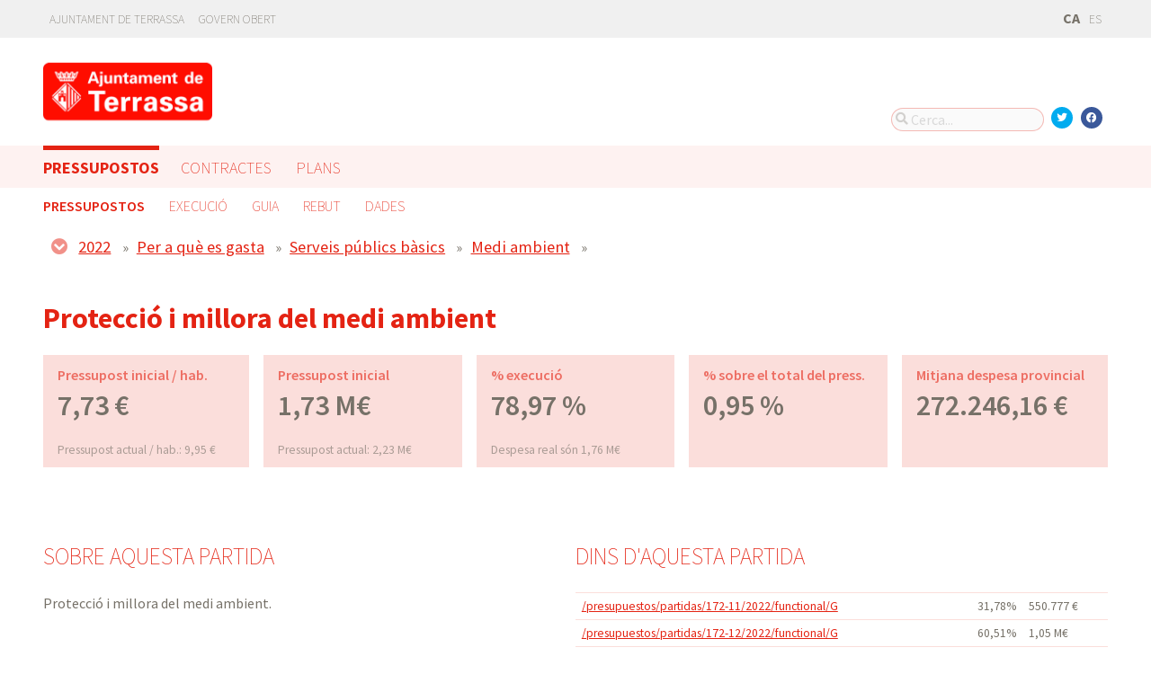

--- FILE ---
content_type: text/html; charset=utf-8
request_url: https://pressupostos.terrassa.cat/presupuestos/partidas/172/2022/functional/G?locale=ca
body_size: 6176
content:



<!DOCTYPE html>
<html lang="ca">

  <head>
    <meta name="viewport" content="width=device-width, initial-scale=1.0, minimum-scale=1.0, maximum-scale=2.0">
    
<title>Pressupostos Abiertos Terrassa de Ajuntament de Terrassa · Gobierto</title>
<meta property="og:type" content="website">
<meta property="og:url" content="https://pressupostos.terrassa.cat/presupuestos/partidas/172/2022/functional/G?locale=ca">
<meta property="og:image" content="https://gobierto-populate-production.s3.eu-west-1.amazonaws.com/site-28/sites/logo-fc6af69b-182b-4983-9a3a-779ca89cc37a/logo-Aj-Terrassa-2.png">
<meta name="twitter:card" content="summary">
<meta name="twitter:site" content="gobierto">
<meta name="twitter:image" content="https://gobierto-populate-production.s3.eu-west-1.amazonaws.com/site-28/sites/logo-fc6af69b-182b-4983-9a3a-779ca89cc37a/logo-Aj-Terrassa-2.png">
<!-- module styles -->
  <link rel="stylesheet" media="screen" href="/assets/budgets-92be856f2e425dd97c5788a2094381f19f49895fc206cf3241d06ee18a2f6d04.css" />

<!-- module libraries -->
  <script src="/assets/budgets-8306efcb2937ed06e3ba857e4b47fb89646a3d59d9882c52e40cec5b21574ffe.js" data-turbolinks-track="true"></script>

<!-- turbolink hooks -->

<!-- generic content hook -->


<meta name="csrf-param" content="authenticity_token" />
<meta name="csrf-token" content="x8dmCgAmGHWvOFcW9evA99MaAVTY1j22Fh2dwwKXC8Sf+TlvI3W1oQs+Eo2Ym+WF8O8qo/iiXsoLqfZtqu1WhQ==" />

  <link rel="shortcut icon" type="image/x-icon" href="/assets/favicons/favicon-8bf18336222125c89200f3f0fc2cab966e4d712d2c701f191bd933fa0dcbf455.ico" />
<link rel="apple-touch-icon" type="image/x-icon" href="/assets/favicons/apple-touch-icon-c3ef9e0e10f4f349f69d0df81ca728bf2380eb91ef494e3eb2d96780e4ab3bd3.png" />
<link rel="apple-touch-icon" type="image/x-icon" href="/assets/favicons/apple-touch-icon-57x57-d1e9fad350f62039afddf7391d00a982b8ddd60d801e6a1b8f08ca426a28abf5.png" sizes="57x57" />
<link rel="apple-touch-icon" type="image/x-icon" href="/assets/favicons/apple-touch-icon-60x60-0f42c93d0de1e40abfd81c12165b54f5edf9499ad06adfedc2ca3075fa0b2cbe.png" sizes="60x60" />
<link rel="apple-touch-icon" type="image/x-icon" href="/assets/favicons/apple-touch-icon-72x72-d1242e6a81d6899b0fd0d405d09356d2920efca1fe339b65db2558efbaaf1f3b.png" sizes="72x72" />
<link rel="apple-touch-icon" type="image/x-icon" href="/assets/favicons/apple-touch-icon-76x76-321df16d30a6a8cf8f3c637f4075443d5766610128560f5b72dca5524cd86a7a.png" sizes="76x76" />
<link rel="apple-touch-icon" type="image/x-icon" href="/assets/favicons/apple-touch-icon-114x114-179c788e36aa00e9fed4e8572aab6b8947e73dde033e58f3660e231ea640d7c3.png" sizes="114x114" />
<link rel="apple-touch-icon" type="image/x-icon" href="/assets/favicons/apple-touch-icon-120x120-db6994a10f523c41c4a0e62749e15b742dc89b1f9331311de838941cd83f01e2.png" sizes="120x120" />
<link rel="apple-touch-icon" type="image/x-icon" href="/assets/favicons/apple-touch-icon-144x144-0bef1e3895890ccc82b7d6d549b11be440f9cf1c995e5ce57c58b7f5d77c7df4.png" sizes="144x144" />
<link rel="apple-touch-icon" type="image/x-icon" href="/assets/favicons/apple-touch-icon-152x152-5a9ad8aecb9b290fcfdd05e28cfb184452e9eca643933b30a709d3e05a2e42ea.png" sizes="152x152" />
<link rel="apple-touch-icon" type="image/x-icon" href="/assets/favicons/apple-touch-icon-180x180-c3ef9e0e10f4f349f69d0df81ca728bf2380eb91ef494e3eb2d96780e4ab3bd3.png" sizes="180x180" />
<link rel="icon" type="image/png" href="/assets/favicons/android-chrome-36x36-3ae850ceed499454ed8f474405a0b0bedcf6c902594eec606e9ac581a3a18819.png" sizes="36x36" />
<link rel="icon" type="image/png" href="/assets/favicons/android-chrome-48x48-5596574fa6c95d4ffe82da839b447a3f1104d70baec840c32c77ce6571c69248.png" sizes="48x48" />
<link rel="icon" type="image/png" href="/assets/favicons/android-chrome-72x72-9ea7bcf4a42c0ed1b4777eedb206531da9873b864bf2fb9935889bc9b8efb5b0.png" sizes="72x72" />
<link rel="icon" type="image/png" href="/assets/favicons/android-chrome-96x96-a740c2a789b079af7d92a5518e361ebcc779b19e77c1cf2af2862577bcea5d22.png" sizes="96x96" />
<link rel="icon" type="image/png" href="/assets/favicons/android-chrome-144x144-b7ba94428747702734324280e49c04ed5414f05b85d3252f88e0780107a76f8f.png" sizes="144x144" />
<link rel="icon" type="image/png" href="/assets/favicons/android-chrome-192x192-a898a53c6501ff01d0c1373be5b00c346c4ff8ef22094e27fd6df1d06dc83765.png" sizes="192x192" />
<link rel="icon" type="image/png" href="/assets/favicons/favicon-16x16-20c29f8c657793d4ef79e5d755383cebe3649b226702b19872d64194c59de8fe.png" sizes="16x16" />
<link rel="icon" type="image/png" href="/assets/favicons/favicon-32x32-cacd2e6390787bd0031c19ba6c9398e21cf2ac285ab54966ce21ca62c91b039c.png" sizes="32x32" />
<link rel="icon" type="image/png" href="/assets/favicons/favicon-96x96-901dafb7a000031e4c0109b760829fbb533296b71353aa71b1d94e48fcb066a8.png" sizes="96x96" />
<link rel="icon" type="image/png" href="/assets/favicons/favicon-194x194-d2140d53388d1c85bf851f1a05b34a7efb17d7fa32fdd2c58abd29cb2caf7e03.png" sizes="194x194" />
<!-- TODO: favicon manifest cannot be loaded via rails/webpacker -->
<meta name="msapplication-TileColor" content="#da532c">
<meta name="msapplication-TileImage" content="/assets/favicons/mstile-144x144-6e3b718cd946e48baf1837045819df3da221312a09caaf40de575adf6b0fc00a.png">
<meta name="theme-color" content="#da532c">


  <style type="text/css">
:root {
  --color-main: 228, 35, 19;
}
header .slim_nav_bar .user_links,
.gobierto_planification .node-root .node-info .info-content h3.counter:before { display: none; }
/* header .site_header .sub-nav a[href="/descarga-datos"] { display: none; } */
</style>

<script>
$(function() {
  var text_contratos = 'Contractes';
  if(I18n.locale === "es") {
    text_contratos = 'Contratos';
  }
var cssClass = '';
if(window.location.href.indexOf("visualizaciones/contratos") !== -1) {
   cssClass = "active";
}

var $el = $('.main-nav a[href="/"]').parent();
if($el.length) {
  $('<div class="main-nav-item '+cssClass+'"><a data-turbolinks="false" href="/visualizaciones/contratos">'+text_contratos+'</a></div>').insertAfter($el);
}
var url_opendata_terrassa = "https://opendata.terrassa.cat/dataset/execucio_pressupost/resource/12aa497c-475e-4321-a471-ecc06510a779";
$('[href="/descarga-datos"]').attr("href", url_opendata_terrassa);
$('[href="https://pressupostos.terrassa.cat/descarga-datos"]').attr("href", url_opendata_terrassa);

});

</script>

  </head>

  <body class="gobierto_budgets budget_lines show budget_lines_show gobierto_budgets_budget_lines_show"   data-year="2022" data-kind="G" data-area="functional" data-action="show"
>

    

  <header role="banner" class="meta">

    <div class="slim_nav_bar">
      <div class="column pure-g">
        <div class="desktop_only">

          <div class="pure-u-1-2 pure-u-md-1-2">
              <a href="http://www.terrassa.cat">Ajuntament de Terrassa</a>
<a href="https://governobert.terrassa.cat/">Govern Obert</a>
          </div>

          <div class="pure-u-1-2 pure-u-md-1-2 right">
            <div class="user_links">
  <div class="pure-menu pure-menu-horizontal">
        <ul class="pure-menu-list left">
          <li class="pure-menu-item">
            <a class="pure-menu-link" href="/user/sessions/new">
              <i class="fas fa-sign-in"></i>
              Iniciar sessió
</a>          </li>
        </ul>
  </div>
</div>



            <span id="subscribable_button">
              
            </span>

            <div class="language_selector">
                    <strong>CA</strong>
      <a data-turbolinks="false" href="/presupuestos/partidas/172/2022/functional/G?locale=es">ES</a>

            </div>

          </div>

        </div>
      </div>
    </div>

    <div class="site_header">

      <div class="column site_header_block">

        <div class="site_header_logo">

          <div class="site_header_image">
              <a href="https://pressupostos.terrassa.cat/"><img alt="Ajuntament de Terrassa" src="https://gobierto-populate-production.s3.eu-west-1.amazonaws.com/site-28/sites/logo-fc6af69b-182b-4983-9a3a-779ca89cc37a/logo-Aj-Terrassa-2.png" /></a>
          </div>

          <div class="mobile_only right">
            <div class="hamburger_container">
              <a class="nav_control" href="#">
                <i class="fas fa-bars" aria-label="Inici"></i>
</a>            </div>
          </div>

        </div>

        <div class="site_header_social">

          <div class="search-box">

  <i class="fas fa-search"></i>


    <input id="gobierto_search" name="q" class="search-box_input" type="text" placeholder="Cerca..." aria-label="Cerca...">
    <div id="search_results" class="search_result_list"></div>


</div>


          <div class="social_links_container js-mobile-buttons" data-share>
              <a class="social_share twitter" data-share-network="twitter" data-track-event="Social Share|Click Twitter|Header"><i class="fab fa-twitter"></i></a>
              <a class="social_share facebook" data-share-network="facebook" data-track-event="Social Share|Click Facebook|Header"><i class="fab fa-facebook"></i></a>
          </div>

          <div class="mobile_only js-mobile-buttons">
            <div class="scroll-up">
              <span class="fa-stack">
                <i class="fas fa-circle fa-stack-2x"></i>
                <i class="fas fa-angle-up fa-stack-1x fa-inverse"></i>
              </span>
            </div>
          </div>

        </div>

      </div>

      <nav class="nav main-nav" aria-hidden="false" aria-label="main navigation">
  <div class="column">
        <div class="main-nav-item active">
  <a data-turbolinks="false" href="/">Pressupostos</a>
</div>

        <div class="main-nav-item">
  <a data-turbolinks="false" href="/planes/pam/2023">Plans</a>
</div>

        
  </div>
</nav>

<nav class="nav sub-nav" role="navigation" aria-hidden="false" aria-label="secondary navigation">
  <div class="column">
    <div class="sub-nav-item active">
    <a data-turbolinks="false" href="/presupuestos/resumen/2025">Pressupostos</a>
</div>
<div class="sub-nav-item">
    <a data-turbolinks="false" href="/presupuestos/ejecucion/2025">Execució</a>
</div>
<div class="sub-nav-item">
    <a data-turbolinks="false" href="/presupuestos/guia">Guia</a>
</div>
  <div class="sub-nav-item">
      <a class="" data-turbolinks="false" href="/presupuestos/recibo">Rebut</a>
  </div>
<div class="sub-nav-item">
  <a data-turbolinks="false" href="/descarga-datos">Dades</a>
</div>

  </div>
</nav>


      <div class="mobile_only site_header--mobile">
        <!-- static menu -->
        <div class="header js-mobile-header">

  <div class="main-nav">
    <div class="column">
        <div class="main-nav-item">
  <a data-turbolinks="false" href="/">Pressupostos</a>
</div>

    </div>
  </div>

  <div class="sub-nav">
    <div class="submenu-container">

      <div class="column sub-nav-flex">
        <div class="sub-nav-item">
              <a data-turbolinks="false" href="/presupuestos/resumen/2025">Pressupostos</a>

        </div>
        <div class="dropdown-button js-submenu-toggle">
          <div class="button-container">
            <i class="fas fa-caret-down"></i>
          </div>
        </div>
      </div>

      <div class="submenu-dropdown-container">
        <div class="submenu-dropdown js-slider">
          <div class="column dropdown-items">
            <div class="sub-nav-item active">
    <a data-turbolinks="false" href="/presupuestos/resumen/2025">Pressupostos</a>
</div>
<div class="sub-nav-item">
    <a data-turbolinks="false" href="/presupuestos/ejecucion/2025">Execució</a>
</div>
<div class="sub-nav-item">
    <a data-turbolinks="false" href="/presupuestos/guia">Guia</a>
</div>
  <div class="sub-nav-item">
      <a class="" data-turbolinks="false" href="/presupuestos/recibo">Rebut</a>
  </div>
<div class="sub-nav-item">
  <a data-turbolinks="false" href="/descarga-datos">Dades</a>
</div>

            <div class="dropdown-button js-submenu-toggle">
              <i class="fas fa-times"></i>
            </div>
          </div>
        </div>
      </div>
    </div>
  </div>

</div>


        <!-- hamburger menu -->
        <nav class="navigation js-mobile-nav">

  <div class="navigation-wrap">
    <div class="navigation-item column">
      <div class="main-nav-item">
        <div class="search-box">

  <i class="fas fa-search"></i>


    <input id="gobierto_search_mobile" name="q" class="search-box_input" type="text" placeholder="Cerca..." aria-label="Cerca...">
    <div id="search_results" class="search_result_list"></div>


</div>

      </div>
    </div>
  </div>

    <!-- Modules loop -->
      <div class="navigation-wrap">
        <div class="navigation-item column">
          <div class="main-nav-item">
  <a data-turbolinks="false" href="/">Pressupostos</a>
</div>

          <div class="dropdown-button js-item-toggle">
            <div class="button-container">
              <i class="fas fa-caret-down"></i>
            </div>
          </div>
        </div>
        <div class="navigation-subitem-container">
          <div class="navigation-subitem js-slider is-open">
            <div class="subitem-container">
              <div class="sub-nav-item active">
    <a data-turbolinks="false" href="/presupuestos/resumen/2025">Pressupostos</a>
</div>
<div class="sub-nav-item">
    <a data-turbolinks="false" href="/presupuestos/ejecucion/2025">Execució</a>
</div>
<div class="sub-nav-item">
    <a data-turbolinks="false" href="/presupuestos/guia">Guia</a>
</div>
  <div class="sub-nav-item">
      <a class="" data-turbolinks="false" href="/presupuestos/recibo">Rebut</a>
  </div>
<div class="sub-nav-item">
  <a data-turbolinks="false" href="/descarga-datos">Dades</a>
</div>

            </div>
          </div>
        </div>
      </div>
      <div class="navigation-wrap">
        <div class="navigation-item column">
          <div class="main-nav-item">
  <a data-turbolinks="false" href="/planes/pam/2023">Plans</a>
</div>

          <div class="dropdown-button js-item-toggle">
            <div class="button-container">
              <i class="fas fa-caret-down"></i>
            </div>
          </div>
        </div>
        <div class="navigation-subitem-container">
          <div class="navigation-subitem js-slider ">
            <div class="subitem-container">
                <div class="sub-nav-item ">
    <a href="/planes/pam/2023">PAM</a>
  </div>

            </div>
          </div>
        </div>
      </div>
      <div class="navigation-wrap">
        <div class="navigation-item column">
          
          <div class="dropdown-button js-item-toggle">
            <div class="button-container">
              <i class="fas fa-caret-down"></i>
            </div>
          </div>
        </div>
        <div class="navigation-subitem-container">
          <div class="navigation-subitem js-slider ">
            <div class="subitem-container">
              
            </div>
          </div>
        </div>
      </div>

  <div class="navigation-wrap">
      <div class="navigation-item column">
        <div class="main-nav-item">
          <a data-turbolinks="false" href="/user/sessions/new">Feu login o registreu-vos</a>
        </div>
      </div>
  </div>

  <!-- nav-footer -->
  <div class="navigation-wrap">
    <div class="navigation-footer">

      <div class="footer-top js-secondary_nav">
        
      </div>

      <div class="footer-bottom p_v_1">
        <div class="column">
          <a href="http://www.terrassa.cat">Ajuntament de Terrassa</a>
<a href="https://governobert.terrassa.cat/">Govern Obert</a>
        </div>
      </div>

    </div>
  </div>
</nav>

      </div>

    </div>

  </header>


    <main role="main" class="container">
      
      
  <div class="breadcrumb stick_ip" data-budget-line-breadcrumb="2022/G/1/17/172"
                                   data-budget-line-area="functional" data-budget-line-categories="/presupuestos/api/categories.json">
    <div class="column">
      <div class="clearfix">
        <span class="open_line_browser"><i class="fas fa-chevron-circle-down"></i></span>
        <div class="bread_links" data-line-breadcrumb></div>
      </div>

      <div class="line_browser clearfix">
        <div class="clearfix">
          <span class="close_line_browser"><i class="fas fa-chevron-circle-up"></i></span>
          <div class="bread_links clearfix" data-line-breadcrumb></div>
        </div>

        <div class="col" data-level="0">
          <table class="med_bg" role="presentation">
              <tr>
                <td data-code="2025"><a href="/presupuestos/resumen">2025</a></td>
              </tr>
              <tr>
                <td data-code="2024"><a href="/presupuestos/resumen">2024</a></td>
              </tr>
              <tr>
                <td data-code="2023"><a href="/presupuestos/resumen">2023</a></td>
              </tr>
              <tr>
                <td data-code="2022"><a href="/presupuestos/resumen">2022</a></td>
              </tr>
              <tr>
                <td data-code="2021"><a href="/presupuestos/resumen">2021</a></td>
              </tr>
              <tr>
                <td data-code="2020"><a href="/presupuestos/resumen">2020</a></td>
              </tr>
              <tr>
                <td data-code="2019"><a href="/presupuestos/resumen">2019</a></td>
              </tr>
              <tr>
                <td data-code="2018"><a href="/presupuestos/resumen">2018</a></td>
              </tr>
              <tr>
                <td data-code="2017"><a href="/presupuestos/resumen">2017</a></td>
              </tr>
              <tr>
                <td data-code="2016"><a href="/presupuestos/resumen">2016</a></td>
              </tr>
              <tr>
                <td data-code="2015"><a href="/presupuestos/resumen">2015</a></td>
              </tr>
              <tr>
                <td data-code="2014"><a href="/presupuestos/resumen">2014</a></td>
              </tr>
              <tr>
                <td data-code="2013"><a href="/presupuestos/resumen">2013</a></td>
              </tr>
              <tr>
                <td data-code="2012"><a href="/presupuestos/resumen">2012</a></td>
              </tr>
              <tr>
                <td data-code="2011"><a href="/presupuestos/resumen">2011</a></td>
              </tr>
              <tr>
                <td data-code="2010"><a href="/presupuestos/resumen">2010</a></td>
              </tr>
          </table>
        </div>

        <div class="col" data-level="1">
          <table class="med_bg" data-current-code="" role="presentation"></table>
        </div>

        <div class="col" data-level="2">
          <table class="med_bg" data-current-code="" role="presentation"></table>
        </div>

        <div class="col" data-level="3">
          <table class="med_bg" data-current-code="" role="presentation"></table>
        </div>

        <div class="col" data-level="4">
          <table class="med_bg" data-current-code="" role="presentation"></table>
        </div>

        <div class="col" data-level="5">
          <table class="med_bg" data-current-code="" role="presentation"></table>
        </div>

        <div class="col" data-level="6">
          <table class="med_bg" data-current-code="" role="presentation"></table>
        </div>
      </div>
    </div>

  </div>

  <div class="column">
    <div class="budget_line">


      <header>
        <h1>Protecció i millora del medi ambient</h1>
      </header>

      <div class="pure-g metric_boxes">

          <div class="pure-u-1-2 pure-u-md-1-5 metric_box tipsit" title="Quantitat pressupostada dividida pel nombre d&#39;habitants" data-box="planned_per_inhabitant">
            <div class="inner">
              <h3>Pressupost inicial / hab.</h3>

              <div class="metric">
                7,73 €
              </div>

                <div class="explanation">
                  Pressupost actual / hab.: 9,95 €
                </div>
            </div>
          </div>

        <div class="pure-u-1-2 pure-u-md-1-5 metric_box tipsit" title="Quantitat pressupostada" data-box="planned">
          <div class="inner">
            <h3>Pressupost inicial</h3>

            <div class="metric">
              1,73 M€
            </div>

              <div class="explanation">
                 Pressupost actual: 2,23 M€
              </div>
          </div>
        </div>

            <div class="pure-u-1-2 pure-u-md-1-5 metric_box tipsit" title="Percentage de la partida que ha sigut executat" data-box="real_vs_planned">
              <div class="inner">
                <h3>% execució</h3>

                  <div class="metric">78,97 %</div>
                  <div class="explanation">
                    Despesa real són 1,76 M€
                  </div>
              </div>
            </div>

        <div class="pure-u-1-2 pure-u-md-1-5 metric_box tipsit" title="Percentage del pressupost total que suposa aquesta partida" data-box="percentage">
          <div class="inner">
            <h3>% sobre el total del press.</h3>
            <div class="metric">0,95 %</div>
          </div>
        </div>

        <div class="pure-u-1-2 pure-u-md-1-5 metric_box tipsit" title="Mitjana d&#39;aquesta partida en els municipis de la província" data-box="avg_province">
          <div class="inner">
            <h3>Mitjana despesa provincial</h3>
            <div class="metric">
                272.246,16 €
            </div>
          </div>
        </div>

      </div>


      <div class="pure-g block">

        <div class="pure-u-1 pure-u-md-9-24 line_description">

          <h2>Sobre aquesta partida</h2>
            <p>Protecció i millora del medi ambient.</p>
        </div>

        <div class="pure-u-md-3-24"></div>

        <div class="pure-u-1 pure-u-md-1-2">

          <h2>Dins d&#39;aquesta partida</h2>


            <table>
              <thead class="screen-hidden">
                <tr>
                  <th>Categoria</th>
                  <th>Percentatge</th>
                  <th>Quantitat</th>
                </tr>
              </thead>
              <tbody>
                  <tr>
                    <td><a href="/presupuestos/partidas/172-11/2022/functional/G">/presupuestos/partidas/172-11/2022/functional/G</a></td>
                    <td class="qty">31,78%</td>
                    <td class="amount">550.777 €</td>
                  </tr>
                  <tr>
                    <td><a href="/presupuestos/partidas/172-12/2022/functional/G">/presupuestos/partidas/172-12/2022/functional/G</a></td>
                    <td class="qty">60,51%</td>
                    <td class="amount">1,05 M€</td>
                  </tr>
                  <tr>
                    <td><a href="/presupuestos/partidas/172-13/2022/functional/G">/presupuestos/partidas/172-13/2022/functional/G</a></td>
                    <td class="qty">7,70%</td>
                    <td class="amount">133.500 €</td>
                  </tr>
                  <tr>
                    <td><a title="P.contra la contaminació lum. i atmos. z. urbanes" href="/presupuestos/partidas/1721/2022/functional/G">P.contra la contaminació lum. i atmos. z. urbanes</a></td>
                    <td class="qty">100,00%</td>
                    <td class="amount">1,73 M€</td>
                  </tr>
              </tbody>
            </table>


          <h2>Distribució de les despeses d&#39;aquesta partida</h2>
            <p>No hi ha distribució associada a aquesta partida.</p>

        </div>
      </div>

      <div class="separator"></div>

        <div id="lines_chart_wrapper" class="pure-g block" data-vis-lines role="tabpanel">
          <div class="pure-u-1 pure-u-md-1-2 p_h_l_1">
            <h2>Evolució</h2>
            <div id="lines_chart"></div>
          </div>

          <div class="pure-u-1 pure-u-md-1-2 p_h_r_1">
            <h2>Context</h2>
            <div id="lines_tooltip"></div>
            <div class="help">
              <a title="La base de dades que utilitzem no inclou dades per al 100% dels municipis, així que les mitjanes estan calculades amb les dades que existeixen (que són la gran majoria). Més informació a les nostres preguntes freqüents." class="tipsit-n" href="https://presupuestos.gobierto.es/about#method">Nota sobre les dades</a>
            </div>
          </div>

          <div class="pure-u-1 pure-u-md-1-2">
            <div class="filter m_v_2" role="tablist" aria-label="Visualitza les despeses per habitant o el total">
              <a class="active" data-line-widget-series="means" data-line-widget-url="/presupuestos/api/data/lines/budget_line/8279/2022/per_person/G/172/functional.json" data-line-widget-type="per_person" role="tab" tabindex="0" aria-selected="true" id="per_person" aria-controls="lines_chart_wrapper" href="#">Per habitant</a>
              <a class="" data-line-widget-series="means" data-line-widget-url="/presupuestos/api/data/lines/budget_line/8279/2022/total_budget/G/172/functional.json" data-line-widget-type="total_budget" role="tab" tabindex="-1" aria-selected="false" id="total_budget" aria-controls="lines_chart_wrapper" href="#">En total</a>
            </div>
          </div>
        </div>


    </div>
  </div>


    </main>

      <footer role="contentinfo">

    <div class="column pure-g">

      <div class="pure-u-1 mobile_only">
        <a class="nav_control" href="#">
          <i class="fas fa-bars"></i> Menú
</a>      </div>

      <div class="pure-u-1 pure-u-md-9-24">
        <a href="https://pressupostos.terrassa.cat/"><img class="logo" alt="Ajuntament de Terrassa" src="https://gobierto-populate-production.s3.eu-west-1.amazonaws.com/site-28/sites/logo-fc6af69b-182b-4983-9a3a-779ca89cc37a/logo-Aj-Terrassa-2.png" /></a>
      </div>

      <div class="pure-u-1 pure-u-md-15-24 custom_html_footer">
      </div>

    </div>

    <div class="column pure-g footer_tools">

      <div class="pure-u-1 pure-u-md-9-24 copyright_notice">
        © 2026 Ajuntament de Terrassa
      </div>


      <div class="pure-u-1 pure-u-md-5-24">
      </div>

    </div>

    <div class="center gobierto_notice">
      <p><small>Web basat en <a href="https://gobierto.es">Gobierto</a></small></p>
    </div>

  </footer>


    

<!-- generic content hook -->


<!-- site js variables -->
<script type="text/javascript">
  window.I18n = window.I18n || {};
  window.I18n.defaultLocale = "es";
  window.I18n.locale = "ca";

  window.searchClient = {
    searchable_types: ["GobiertoBudgets::BudgetLine","GobiertoPlans::Node","GobiertoData::Dataset","GobiertoCms::Page","GobiertoCalendars::Event"]
  };
  window.populateData = {
    token: "",
      municipalityId: "8279",
      municipalityName: "Terrassa",
      provinceId: "8",
      provinceName: "Barcelona",
      ccaaId: "9",
      ccaaName: "Catalunya",
    year: 2017,
    endpoint: "https://datos.gobierto.es/api/v1/data/data.json?sql="
  };
  window.populateDataYear = {
    currentYear: 2026
  };
  window.gobiertoAPI = {
    current_user_id: "",
    token: ""
  };
</script>

<!-- page controller initialization -->



  </body>
</html>


